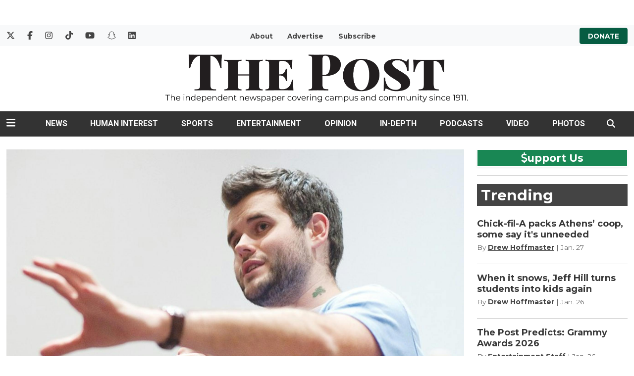

--- FILE ---
content_type: text/html; charset=utf-8
request_url: https://www.google.com/recaptcha/api2/aframe
body_size: -86
content:
<!DOCTYPE HTML><html><head><meta http-equiv="content-type" content="text/html; charset=UTF-8"></head><body><script nonce="LOgrpS5mgJU60VCo5pL2Fw">/** Anti-fraud and anti-abuse applications only. See google.com/recaptcha */ try{var clients={'sodar':'https://pagead2.googlesyndication.com/pagead/sodar?'};window.addEventListener("message",function(a){try{if(a.source===window.parent){var b=JSON.parse(a.data);var c=clients[b['id']];if(c){var d=document.createElement('img');d.src=c+b['params']+'&rc='+(localStorage.getItem("rc::a")?sessionStorage.getItem("rc::b"):"");window.document.body.appendChild(d);sessionStorage.setItem("rc::e",parseInt(sessionStorage.getItem("rc::e")||0)+1);localStorage.setItem("rc::h",'1769701839270');}}}catch(b){}});window.parent.postMessage("_grecaptcha_ready", "*");}catch(b){}</script></body></html>